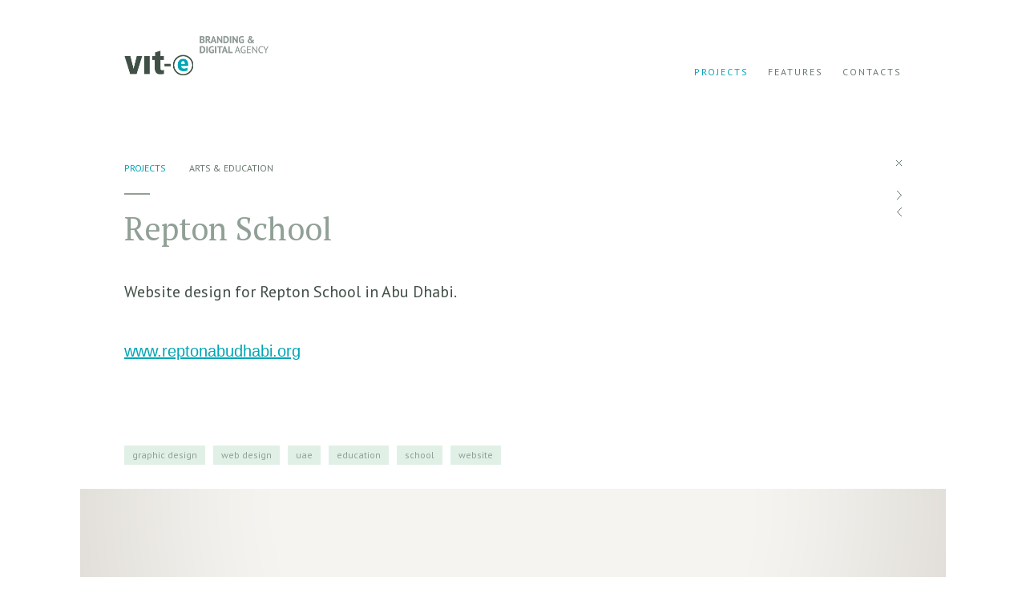

--- FILE ---
content_type: text/html; charset=utf-8
request_url: https://www.vit-e.com/project/47/repton-school/
body_size: 1871
content:
<!DOCTYPE html PUBLIC "-//W3C//DTD XHTML 1.0 Transitional//EN" "http://www.w3.org/TR/xhtml1/DTD/xhtml1-transitional.dtd">
<html xmlns="http://www.w3.org/1999/xhtml">
    <head>
    <title>Repton School</title>
    <base href="https://www.vit-e.com" />
    <meta http-equiv="Content-Type" content="text/html; charset=utf-8" />
    <meta http-equiv="content-language" content="en" />
    <meta name="keywords" content="" />
    <meta name="title" content="" />
    <meta name="description" content="" />
    <link rel="image_src" href="" />
    <link rel="shortcut icon" type="image/x-icon" href="images/favicon.ico" />
    <link rel="stylesheet" type="text/css" href="styles/vite.css" />
    <link rel="stylesheet" type="text/css" href="styles/vite-responsive.css" />
    <link rel="apple-touch-icon" href="images/mobileicon.png" />
    <meta name="HandheldFriendly" content="True"/>
    <meta name="MobileOptimized" content="1100"/>
    <meta name="viewport" content="user-scalable=no, width=device-width, initial-scale=1.0, maximum-scale=1.0"/>
    <!-- HTML5 shim, for IE6-8 support of HTML5 elements -->
    <!--[if lt IE 9]>
    <script src="http://html5shim.googlecode.com/svn/trunk/html5.js"></script>
    <script src="https://oss.maxcdn.com/html5shiv/3.7.2/html5shiv.min.js"></script>
    <script src="https://oss.maxcdn.com/respond/1.4.2/respond.min.js"></script>
    <![endif]-->
    <body class="insidePages">
        

<script type="text/javascript">
    var gaJsHost = (("https:" == document.location.protocol) ? "https://ssl." : "http://www.");
    document.write(unescape("%3Cscript src='" + gaJsHost + "google-analytics.com/ga.js' type='text/javascript'%3E%3C/script%3E"));
</script>
<script type="text/javascript">
    try {
        var pageTracker = _gat._getTracker("UA-10279117-1");
        pageTracker._trackPageview();
    } catch(err) {}
</script>

<!--<div class="preloader"><img src="images/loader2.gif" /></div>-->        <div class="header noSubMenu">
            <div class="safeArea">
                <div class="logo"><a href="index/">&nbsp;</a></div>
                <div class="burgerIcon"><span></span><span></span><span></span></div>
                <div class="rightHeading">
                    <div class="mainMenu">
                        <ul>
                            <li><a href="projects/" class="active">Projects</a></li>
                            <li><a href="features/">Features</a></li>
                            <li><a href="contact/">Contacts</a></li>
                        </ul>
                    </div>
                </div>
                <div class="clearBoth"></div>
            </div>
        </div>
        <div class="scrollButtons backTop">
            <div class="scrollPrevious scrollingArrows"></div>
        </div>
        <div class="innerContent withSubMenu productInside">
            <div class="safeArea">
                <div class="closeBtn"><a href="projects/"><img src="images/close.png" /></a></div>
                <div class="tagsHolder">
                    <ul>
                        <li><a href="projects/" class="blueTag">PROJECTS</a></li>
                        <li><a href="projects/1/arts-education/">Arts & Education</a></li>
                    </ul>
                </div>
                <div class="productsArrows">
                    <ul>
                        <li><a href="project/48/lpdc/" class="nextArrow"><span>next project</span></a></li>
                        <li><a href="project/46/dalfa-tower/" class="prevArrow"><span>previous project</span></a></li>
                    </ul>
                </div>
                <h1>Repton School</h1>
                <div class="detailsText"><p>Website design for Repton School in Abu Dhabi.</p>
<p><a href="http://www.reptonabudhabi.org/" target="_blank">www.reptonabudhabi.org</a></p><br />
                </div>
                <div class="productTypes">
                    <ul>
                                                    <li>graphic design</li>
                                                        <li>web design</li>
                                                        <li>uae</li>
                                                        <li>education</li>
                                                        <li>school</li>
                                                        <li>website</li>
                                                </ul>
                </div>
            </div>
            <div class="safeArea outerImagesSafearea">
                                    <div class="detailsImage"><a href="javascript:;"><img src="images/project_images/vit-e-brandingdigital-beirut-repton-12016-07-04-10-03-20.jpg" /></a></div>
                                    <!--<div class="detailsImage"><a href="javascript:;"><img src="images/big-image2.jpg" /></a></div>
                <div class="detailsImage"><a href="javascript:;"><img src="images/big-image3.jpg" /></a></div>
                <div class="detailsImage"><a href="javascript:;"><img src="images/big-image4.jpg" /></a></div>-->
            </div>
            <div class="safeArea">
                <div class="productTypes">
                    <ul>
                                                    <li>graphic design</li>
                                                        <li>web design</li>
                                                        <li>uae</li>
                                                        <li>education</li>
                                                        <li>school</li>
                                                        <li>website</li>
                                                </ul>
                </div>
            </div>
        </div>
        <div class="footer">
            <div class="safeArea">
                <div class="credit">© 2025 <strong>VIT-E</strong>. ALL RIGHTS RESERVED.</div>
                <div class="socialLinks">
                    <ul>
                        <li><a href="https://www.facebook.com/vit.e.branding.digital" target="_blank"><span class="symbol">circlefacebook</span></a></li>
                        <li><a href="https://instagram.com/vit_e/" target="_blank"><span class="symbol">circleinstagram</span></a></li>
                        <li><a href="https://twitter.com/vit_e" target="_blank" ><span class="symbol">circletwitterbird</span></a></li>
                        <li><a href="https://www.linkedin.com/company/vit-e" target="_blank"><span class="symbol">circlelinkedin</span></a></li>




                        <!--<li><a href="https://www.facebook.com/vit.e.branding.digital" target="_blank"  class="fbIcon">&nbsp;</a></li>
                        <li><a href="https://instagram.com/vit_e/" target="_blank"  class="instagramIcon">&nbsp;</a></li>
                        <li><a href="https://twitter.com/vit_e" target="_blank"  class="twitterIcon">&nbsp;</a></li>
                        <li><a href="https://www.linkedin.com/company/vit-e" target="_blank" class="linkedinIcon">&nbsp;</a></li>-->
                    </ul>
                </div>
                <div class="dropUsEmail"><a href="/cdn-cgi/l/email-protection#d2bab7bebebd92a4bba6ffb7fcb1bdbf">&nbsp;</a></div>
                <div class="clearBoth"></div>
            </div>
        </div>
        <script data-cfasync="false" src="/cdn-cgi/scripts/5c5dd728/cloudflare-static/email-decode.min.js"></script><script type="text/javascript" src="functions/jquery.js"></script>
        <script type="text/javascript" src="functions/plugins.js"></script>
        <script type="text/javascript" src="functions/functions.js"></script>
    <script defer src="https://static.cloudflareinsights.com/beacon.min.js/vcd15cbe7772f49c399c6a5babf22c1241717689176015" integrity="sha512-ZpsOmlRQV6y907TI0dKBHq9Md29nnaEIPlkf84rnaERnq6zvWvPUqr2ft8M1aS28oN72PdrCzSjY4U6VaAw1EQ==" data-cf-beacon='{"version":"2024.11.0","token":"3114ff72a82f4fe5a5cedbd95a4cd019","r":1,"server_timing":{"name":{"cfCacheStatus":true,"cfEdge":true,"cfExtPri":true,"cfL4":true,"cfOrigin":true,"cfSpeedBrain":true},"location_startswith":null}}' crossorigin="anonymous"></script>
</body>
</html>

--- FILE ---
content_type: text/css
request_url: https://www.vit-e.com/styles/vite.css
body_size: 5616
content:
@import url(https://fonts.googleapis.com/css?family=PT+Serif:400,700);
@import url(https://fonts.googleapis.com/css?family=PT+Sans:400,700);
@font-face {
    font-family: 'Mono Social Icons Font';
    src: url('fonts/MonoSocialIconsFont-1.10.eot');
    src: url('fonts/MonoSocialIconsFont-1.10.eot?#iefix') format('embedded-opentype'),
         url('fonts/MonoSocialIconsFont-1.10.woff') format('woff'),
         url('fonts/MonoSocialIconsFont-1.10.ttf') format('truetype'),
         url('fonts/MonoSocialIconsFont-1.10.svg#MonoSocialIconsFont') format('svg');
    src: url('fonts/MonoSocialIconsFont-1.10.ttf') format('truetype');
    font-weight: normal;
    font-style: normal;
}

.symbol, a.symbol:before {
    font-family: 'Mono Social Icons Font';
    -webkit-text-rendering: optimizeLegibility;
    -moz-text-rendering: optimizeLegibility;
    -ms-text-rendering: optimizeLegibility;
    -o-text-rendering: optimizeLegibility;
    text-rendering: optimizeLegibility;
    -webkit-font-smoothing: antialiased;
    -moz-font-smoothing: antialiased;
    -ms-font-smoothing: antialiased;
    -o-font-smoothing: antialiased;
    font-smoothing: antialiased;
}

a.symbol:before {
    content: attr(title);
    margin-right: 0.3em;
    font-size: 130%;
}
/*
 * jQuery FlexSlider v2.4.0
 * http://www.woothemes.com/flexslider/
 *
 * Copyright 2012 WooThemes
 * Free to use under the GPLv2 and later license.
 * http://www.gnu.org/licenses/gpl-2.0.html
 *
 * Contributing author: Tyler Smith (@mbmufffin)
 *
 */
/* ====================================================================================================================
 * FONT-FACE
 * ====================================================================================================================*/
@font-face {
  font-family: 'flexslider-icon';
  src: url('../fonts/webfont/flexslider-icon.eot');
  src: url('../fonts/webfonts/flexslider-icon.eot?#iefix') format('embedded-opentype'), url('../fonts/webfonts/flexslider-icon.woff') format('woff'), url('../fonts/webfonts/flexslider-icon.ttf') format('truetype'), url('../fonts/webfonts/flexslider-icon.svg#flexslider-icon') format('svg');
  font-weight: normal;
  font-style: normal;
}
/* ====================================================================================================================
 * RESETS
 * ====================================================================================================================*/
.flex-container a:hover,
.flex-slider a:hover,
.flex-container a:focus,
.flex-slider a:focus {
  outline: none;
}
.slides,
.slides > li,
.flex-control-nav,
.flex-direction-nav {
  margin: 0;
  padding: 0;
  list-style: none;
}
.flex-pauseplay span {
  text-transform: capitalize;
}
/* ====================================================================================================================
 * BASE STYLES
 * ====================================================================================================================*/
.flexslider {
  margin: 0;
  padding: 0;
}
.flexslider .slides > li {
  display: none;
  -webkit-backface-visibility: hidden;
}
.flexslider .slides img {
  width: 100%;
  display: block;
}
.flexslider .slides:after {
  content: "\0020";
  display: block;
  clear: both;
  visibility: hidden;
  line-height: 0;
  height: 0;
}
html[xmlns] .flexslider .slides {
  display: block;
}
* html .flexslider .slides {
  height: 1%;
}
.no-js .flexslider .slides > li:first-child {
  display: block;
}
/* ====================================================================================================================
 * DEFAULT THEME
 * ====================================================================================================================*/
.flexslider {
  margin: 0 0 60px;
  background: #ffffff;
  border: 4px solid #ffffff;
  position: relative;
  zoom: 1;
  -webkit-border-radius: 4px;
  -moz-border-radius: 4px;
  border-radius: 4px;
  -webkit-box-shadow: '' 0 1px 4px rgba(0, 0, 0, 0.2);
  -moz-box-shadow: '' 0 1px 4px rgba(0, 0, 0, 0.2);
  -o-box-shadow: '' 0 1px 4px rgba(0, 0, 0, 0.2);
  box-shadow: '' 0 1px 4px rgba(0, 0, 0, 0.2);
}
.flexslider .slides {
  zoom: 1;
}
.flexslider .slides img {
  height: auto;
}
.flex-viewport {
  max-height: 2000px;
  -webkit-transition: all 1s ease;
  -moz-transition: all 1s ease;
  -ms-transition: all 1s ease;
  -o-transition: all 1s ease;
  transition: all 1s ease;
}
.loading .flex-viewport {
  max-height: 300px;
}
.carousel li {
  margin-right: 5px;
}
.flex-direction-nav {
  *height: 0;
}
.flex-direction-nav a {
  text-decoration: none;
  display: block;
  width: 40px;
  height: 40px;
  margin: -20px 0 0;
  position: absolute;
  top: 50%;
  z-index: 10;
  overflow: hidden;
  opacity: 0;
  cursor: pointer;
  color: rgba(0, 0, 0, 0.8);
  text-shadow: 1px 1px 0 rgba(255, 255, 255, 0.3);
  -webkit-transition: all 0.3s ease-in-out;
  -moz-transition: all 0.3s ease-in-out;
  -ms-transition: all 0.3s ease-in-out;
  -o-transition: all 0.3s ease-in-out;
  transition: all 0.3s ease-in-out;
}
.flex-direction-nav a:before {
  font-family: "flexslider-icon";
  font-size: 40px;
  display: inline-block;
  content: '\f001';
  color: rgba(0, 0, 0, 0.8);
  text-shadow: 1px 1px 0 rgba(255, 255, 255, 0.3);
}
.flex-direction-nav a.flex-next:before {
  content: '\f002';
}
.flex-direction-nav .flex-prev {
  left: -50px;
}
.flex-direction-nav .flex-next {
  right: -50px;
  text-align: right;
}
.flexslider:hover .flex-direction-nav .flex-prev {
  opacity: 0.7;
  left: 10px;
}
.flexslider:hover .flex-direction-nav .flex-prev:hover {
  opacity: 1;
}
.flexslider:hover .flex-direction-nav .flex-next {
  opacity: 0.7;
  right: 10px;
}
.flexslider:hover .flex-direction-nav .flex-next:hover {
  opacity: 1;
}
.flex-direction-nav .flex-disabled {
  opacity: 0!important;
  filter: alpha(opacity=0);
  cursor: default;
}
.flex-pauseplay a {
  display: block;
  width: 20px;
  height: 20px;
  position: absolute;
  bottom: 5px;
  left: 10px;
  opacity: 0.8;
  z-index: 10;
  overflow: hidden;
  cursor: pointer;
  color: #000;
}
.flex-pauseplay a:before {
  font-family: "flexslider-icon";
  font-size: 20px;
  display: inline-block;
  content: '\f004';
}
.flex-pauseplay a:hover {
  opacity: 1;
}
.flex-pauseplay a .flex-play:before {
  content: '\f003';
}
.flex-control-nav {
  width: 100%;
  position: absolute;
  bottom: -40px;
  text-align: center;
}
.flex-control-nav li {
  margin: 0 6px;
  display: inline-block;
  zoom: 1;
  *display: inline;
}
.flex-control-paging li a {
  width: 11px;
  height: 11px;
  display: block;
  background: #666;
  background: rgba(0, 0, 0, 0.5);
  cursor: pointer;
  text-indent: -9999px;
  -webkit-box-shadow: inset 0 0 3px rgba(0, 0, 0, 0.3);
  -moz-box-shadow: inset 0 0 3px rgba(0, 0, 0, 0.3);
  -o-box-shadow: inset 0 0 3px rgba(0, 0, 0, 0.3);
  box-shadow: inset 0 0 3px rgba(0, 0, 0, 0.3);
  -webkit-border-radius: 20px;
  -moz-border-radius: 20px;
  border-radius: 20px;
}
.flex-control-paging li a:hover {
  background: #333;
  background: rgba(0, 0, 0, 0.7);
}
.flex-control-paging li a.flex-active {
  background: #000;
  background: rgba(0, 0, 0, 0.9);
  cursor: default;
}
.flex-control-thumbs {
  margin: 5px 0 0;
  position: static;
  overflow: hidden;
}
.flex-control-thumbs li {
  width: 25%;
  float: left;
  margin: 0;
}
.flex-control-thumbs img {
  width: 100%;
  height: auto;
  display: block;
  opacity: .7;
  cursor: pointer;
  -webkit-transition: all 1s ease;
  -moz-transition: all 1s ease;
  -ms-transition: all 1s ease;
  -o-transition: all 1s ease;
  transition: all 1s ease;
}
.flex-control-thumbs img:hover {
  opacity: 1;
}
.flex-control-thumbs .flex-active {
  opacity: 1;
  cursor: default;
}
/* ====================================================================================================================
 * RESPONSIVE
 * ====================================================================================================================*/
@media screen and (max-width: 860px) {
  .flex-direction-nav .flex-prev {
    opacity: 1;
    left: 10px;
  }
  .flex-direction-nav .flex-next {
    opacity: 1;
    right: 10px;
  }
}

/************************************* Reset Styles ********************************/
html, body, div, span, applet, object, iframe, h1, h2, h3, h4, h5, h6, p, blockquote, pre, a, abbr, acronym, address, big, cite, code, del, dfn, em, img, ins, kbd, q, s, samp, small, strike, strong, sub, sup, tt, var, b, u, i, center, dl, dt, dd, ol, ul, li, fieldset, form, label, legend, table, caption, tbody, tfoot, thead, tr, th, td, article, aside, canvas, details, embed, figure, figcaption, footer, header, hgroup, menu, nav, output, ruby, section, summary, time, mark, audio, video {
	margin: 0;
	padding: 0;
	border: 0;
	vertical-align: baseline;
	font-weight: 400;
	font-family: 'Open Sans', sans-serif;
}
article, aside, details, figcaption, figure, footer, header, hgroup, menu, nav, section {
	display: block;
}
blockquote, q {
	quotes: none;
}
blockquote:before, blockquote:after, q:before, q:after {
	content: '';
	content: none;
}
table {
	border-collapse: collapse;
	border-spacing: 0;
}
td, div {
	vertical-align: top;
	font-family: Arial;
}
* {
	outline: none;
}
li, ol {
	list-style-type: none;
	list-style-image: none;
	list-style: none;
}
img {
	border: 0px;
}
textarea {
	resize: none;
}
input:focus, select:focus, textarea:focus, button:focus {
	outline: none;
}
a {
	color: #00a5b4;
}
/************************************* Website Styles ********************************/

.header {
	position: fixed;
	top: 0;
	left: 0;
	width: 100%;
	z-index: 13;
}
.header::before {
 content: '';
 background: rgba(255, 255, 255, 0.85);
 position: absolute;
 top: 50px;
 left: 0;
 right: 0;
 margin: auto;
 width: 1080px;
 height: 110px;
 opacity: 0;
 z-index: 12;
}
.noSubMenu.header::before {
	height:78px;
}
.sticky.insidePages .header::before {
 opacity: 1;
 top: 0px;
}
.logo {
	float: left;
	margin-top: 45px;
	display: block;
	background: url(../images/Logo.png) no-repeat 0 0;
	width: 180px;
	height: 53px;
	background-size: 100% auto;
	position: relative;
	z-index: 13;
}
.sticky.insidePages .logo {
	margin-top: 10px;
	width: 80px;
	background-size: 165px auto;
}
.logo a {
	position: absolute;
	top: 0;
	left: 0;
	width: 100%;
	height: 100%;
	text-decoration: none;
}
.blueBody .logo {
	background: url(../images/Logo-white.png) no-repeat 0 0;
	background-size: 100% auto;
}
.rightHeading {
	float: right;
	font-size: 16px;
	color: #00a5b4;
	text-align: right;
	padding-top: 80px;
	z-index: 13;
	position: relative;
}
.sticky.insidePages .rightHeading {
	padding-top: 30px;
}
.burgerIcon {
	display: none;
}
.mainMenu li {
	display: inline-block;
	margin-left: 20px;
}
.mainMenu li a {
	color: #69786e;
	font-family: 'PT Sans', sans-serif;
	font-weight: 400;
	font-size: 12px;
	text-transform: uppercase;
	text-decoration: none;
	letter-spacing:2px;
}
.mainMenu li a:hover {
	border-bottom: 1px dotted #00a5b4;
}
.mainMenu li a.active {
	color: #00a5b4;
}
.blueBody .mainMenu li a:hover {
	border-bottom: 1px dotted #fff;
}
.footer {
	position: fixed;
	bottom: 20px;
	left: 0;
	width: 100%;
	z-index: 10;
}
.insidePages .footer {
	position: relative;
	bottom: inherit;
	margin-bottom: 50px;
}
.stickyFooter.footer{
	position: fixed;
	bottom: 20px;
	width: 100%;
}
.scrollArrow {
	width: 32px;
	height: 32px;
	background-position: -359px 0;
	position: fixed;
	top: 0;
	bottom: 0;
	margin: auto;
	z-index: 11;
	right: 60px;
	cursor: pointer;
}
.scrollTop {
	transform: rotate(-180deg);
	width: 32px;
	height: 32px;
	background-position: -359px 0;
	position: fixed;
	top: 0;
	bottom: 0;
	margin: auto;
	z-index: 11;
	right: 60px;
	display: none;
	cursor: pointer;
}
.blueBody .scrollArrow {
	background-position: -359px 100%;
}
.blueBody .rightHeading, .blueBody .rightHeading a {
	color: #fff;
}
.socialLinks {
	float: right;
}
.socialLinks li {
	display: inline-block;
}
.socialLinks a {
	display: inline-block;
	width: 24px;
	height: 24px;
	text-decoration: none;
	margin-right: 2px;
	background:none !important;
}
.socialLinks a span {
  display: block;
  font-size: 30px;
  height: 24px;
  width: 24px;
  color:#415046;
  line-height: 20px;
}
.socialLinks a.fbIcon {
	background-position: 0px 0;
}
.socialLinks a.instagramIcon {
	background-position: -35px 0;
}
.socialLinks a.twitterIcon {
	background-position: -70px 0;
}
.socialLinks a.linkedinIcon {
	background-position: -104px 0;
}
.blueBody .socialLinks a.fbIcon {
	background-position: 0px 100%;
}
.blueBody .socialLinks a.instagramIcon {
	background-position: -35px 100%;
}
.blueBody .socialLinks a.twitterIcon {
	background-position: -70px 100%;
}
.blueBody .socialLinks a.linkedinIcon {
	background-position: -104px 100%;
}
.dropUsEmail {
	float: right;
	margin-right: 20px;
}
.dropUsEmail a {
	background-position: -228px 0;
	display: block;
	height: 25px;
	text-decoration: none;
	width: 24px;
}
.credit {
	float: left;
	color: #69786e;
	font-family: 'PT Sans', sans-serif;
	font-weight: 400;
	font-size: 12px;
	text-transform: uppercase;
	padding-top: 10px;
}
.credit strong {
  font-weight: 700 !important;
  font-family: "PT Sans",sans-serif;
}
.blueBody .credit {
	color: #fff;
}
.blueBody .dropUsEmail a {
	background-position: -228px 106%;
}
.blueBody .socialLinks a span {
	color:#fff;
}
.section {
	position: relative;
}
#section2 {
	background: url(../images/bg-blue.jpg) no-repeat 0 0 / cover;
}
.centeredText {
	top: 50%;
	position: absolute;
	transform: translateY(-50%);
	-webkit-transform: translateY(-50%);
	opacity: 1;
	width: 970px;
}
.centeredText.hidden {
	transform: translateY(-40%);
	-webkit-transform: translateY(-40%);
	opacity: 0;
}
.interactiveText {
	color: #415046;
	font-size: 40px;
	line-height: 45px;
	margin-bottom: 25px;
}
.interactiveText span {
	color: #00a5b4;
}
.highlightedBlue {
	font-size: 22px;
	color: #00a5b4;
	margin-bottom: 25px;
}
.greyText {
    color: #415046;
	font-family: 'PT Serif', serif;
	font-weight: 400;
	font-size: 20px;
}
.highlightedWhite {
	color: #fff;
	font-size: 32px;
	line-height: 35px;
}
.highlightedWhite span {
	font-size: 12px;
	margin: 10px 0 40px;
	display: block;
	color: #fff;
}
.recruitingListing h2, #section2 h2 {
	color: #fff;
	font-size: 40px;
	margin-bottom: 25px;
}
#section2 h2 span {
	background-color: #fff;
	color: #00a5b4;
	padding: 0 5px;
	margin-left:-10px;
}
#section2 h2 {
	line-height: 100%;
}
.withTopBorder {
	position: relative;
	padding-top: 35px;
}
.withTopBorder::before {
 position: absolute;
 top: 5px;
 left: 0;
 width: 32px;
 background-color: #fff;
 height: 2px;
 content: '';
}
.recruitingListing {
	margin-bottom: 70px;
}
.recruitingListing li {
	box-sizing: border-box;
	color: #fff;
	display: inline-block;
	font-size: 16px;
	padding-right: 10%;
	width: 48%;
}
.recruitingListing li span {
	background-color: #fff;
	color: #00a5b4;
	display: inline-block;
	font-size: 24px;
	padding: 0 4px;
	text-decoration: none;
	line-height: 24px;
}
.applyWhite {
  border-bottom: 1px dotted #fff;
  color: #fff;
  font-family: "PT Sans",sans-serif;
  font-size: 12px;
  font-weight: 700;
  text-decoration: none;
  text-transform: uppercase;
  display: inline-block;
  margin-top: 10px;
}
.mapImage, .mapInfos {
	display: inline-block;
}
.mapImage {
	margin-right: 40px;
}
.mapText {
	color: #415046;
	margin: 0 0 150px 0;
	font-size: 16px;
}
.blueButton {
	display: inline-block;
}
.blueButton a {
	display: block;
	color: #00a5b4;
	font-size: 16px;
	height: 45px;
	line-height: 45px;
	padding: 0 30px;
	border: 1px solid #00a5b4;
	text-decoration: none;
}
.blueButton a:hover {
	background-color: #00a5b4;
	color: #fff;
}
.scrollButtons {
	position: fixed;
	height: 50px;
	width: 25px;
	right: 50px;
	top: 0;
	bottom: 0;
	margin: auto;
	z-index: 11;
}
.scrollButtons::after {
 width: 19px;
 top: 0;
 left: 0;
 right: 0;
 bottom: 0;
 margin: auto;
 content: '';
 position: absolute;
 height: 1px;
 background: #00a5b4;
}
.scrollingArrows {
	cursor: pointer;
	width: 25px;
	height: 13px;
	background: url(../images/arrows.png) no-repeat 0 0;
	position: absolute;
}
.scrollPrevious {
	background-position: 100% 0;
	top: 0;
}
.scrollNext {
	background-position: 100% 100%;
	bottom: 0;
}
.blueBody .scrollPrevious {
	background-position: 0 0;
}
.blueBody .scrollNext {
	background-position: 0 100%;
}
.blueBody .scrollButtons::after {
 background-color: #fff;
}
.featuresList .innerHolder {
	border-bottom: 1px dotted #69786e;
	border-top: 1px dotted #69786e;
	margin-left: -60px;
	padding: 20px 60px;
	width: 100%;
	position: relative;
}
.featuresList .listItem:last-child .innerHolder {
	border-bottom: 1px dotted #69786e;
}
.innerContent .featuresList .innerHolder{
	border-bottom:0px;
}
.listItem .plusIcon, .listItem .catTitle, .listItem .infoHolder {
	display: inline-block;
	vertical-align: middle;
	position: relative;
	z-index: 11;
}
.featureLink {
	position: absolute;
	background: red;
	width: 100%;
	left: 0;
	top: 0;
	text-decoration: none;
	background: transparent;
	height: 100%;
	z-index: 12;
}
.listItem .plusIcon {
	background: rgba(0, 0, 0, 0) url("../images/plus-icon.png") no-repeat scroll 0 100%;
	height: 9px;
	width: 50px;
}
.listItem .catTitle {
	width: 140px;
	font-family: 'PT Sans', sans-serif;
	font-weight: 700;
	font-size: 12px;
	text-transform: uppercase;
	color: #69786e;
	letter-spacing:1px;
}
.listItem .infoHolder {
	width: 700px;
	position: relative;
	z-index: 11;
}
.listItem .infoTitle {
	font-family: 'PT Serif', serif;
	font-size: 20px;
	color: #415046;
	position: relative;
	z-index: 11;
}
.listItem .infoDesc {
	font-family: 'PT Sans', sans-serif;
	font-weight: 400;
	font-size: 16px;
	color: #91a096;
	position: relative;
	z-index: 11;
}
.featuresList .listItem {
	position: relative;
	width: 100%;
}
.featuresList .listItem::before {
 content: "";
 height: 0;
 left: 0;
 position: absolute;
 right: 0;
 width: 100%;
 z-index: 0;
 top: 0;
 transition: all linear 200ms;
 -webkit-transition: all linear 200ms;
 -moz-transition: all linear 200ms;
}
#section1 .featuresList {
	position: absolute;
	bottom: 15%;
	width: 100%;
	left: 0;
}
#section1 .centeredText {
	top: 45%;
}
.active.listItem .infoDesc, .active.listItem .infoTitle, .active.listItem .catTitle {
	color: #fff;
}
.active.listItem .plusIcon {
	background-position: 0 0;
}
.listItem .infoDesc, .listItem .infoTitle, .listItem .catTitle, .listItem .plusIcon {
	transition: all linear 200ms;
	-webkit-transition: all linear 200ms;
	-moz-transition: all linear 200ms;
}
.innerContent {
	margin: 150px 0 70px;
}
.innerContent.withSubMenu {
	margin: 200px 0 70px;
}
.productImage img {
	height: 100%;
	transform: scale(1)
}
.productItem:hover .productImage img {
	transform: scale(1.1)
}
.productImage::after {
 content: '';
 position: absolute;
 top: 0;
 left: 0;
 width: 100%;
 height: 100%;
 opacity: 0;
}
.productItem:hover .productImage::after {
 opacity: 0.9;
}
.productInfos {
	color: #fff;
	position: absolute;
	bottom: 45px;
	left: 20px;
	opacity: 0;
	transform: translateY(30px);
}
.productLink {
	position: absolute;
	display: block;
	text-decoration: none;
	top: 0;
	left: 0;
	width: 100%;
	height: 100%;
}
.productCategory {
	font-family: 'PT Sans', sans-serif;
	font-weight: 700;
	font-size: 12px;
	text-transform: uppercase;
	letter-spacing:2px;
}
.productTitle {
	font-family: 'PT Serif', serif;
	font-weight: 400;
	font-size: 38px;
	padding-top: 20px;
	margin-top: 20px;
	position: relative;
	line-height: 100%;
}
.productItem:hover .productInfos {
	opacity: 1;
	transform: translateY(0px);
}
.productTitle::before {
 width: 33px;
 height: 2px;
 background: #fff;
 content: '';
 position: absolute;
 left: 0;
 top: 0;
}
.gutter-sizer {
	width: 25px;
}
.productItem {
	overflow: hidden;
	width: 585px;
}
.productItem.smallProduct {
	width: 280px;
	height: 287px;
	box-sizing: border-box;
}
.productItem.largeProduct {
	height: 600px;
}
.productItem.mediumProduct {
	height: 290px;
}
.gutter-sizer {
	width: 24px;
}
.submenuHolder {
	position: fixed;
	top: 140px;
	width: 100%;
	text-align: right;
	z-index: 111;
}
.submenuHolder button {
	font-size: 12px;
	text-transform: uppercase;
	color: #69786e;
	font-family: 'PT Sans', sans-serif;
	font-weight: 400;
	background: none;
	box-shadow: none;
	border: 0px;
	cursor: pointer;
	padding: 0 0 0 10px;
	letter-spacing:1px;
}
.submenuHolder button.is-checked, .submenuHolder button:hover {
	color: #00a5b4;
}
.sticky.insidePages .submenuHolder {
	top: 60px;
}
.scrollButtons.backTop {
  display:none;
  cursor: pointer;
}
/************************************* Common Styles ********************************/
.ptSerifRegular, .interactiveText, .recruitingListing h2, #section2 h2, #section2 h2 span {
	font-family: 'PT Serif', serif;
	font-weight: 400;
}
.ptSerifBold, .interactiveText span {
	font-family: 'PT Serif', serif;
	font-weight: 700;
}
.ptSansRegular, .rightHeading a, .recruitingListing li, .mapText {
	font-family: 'PT Sans', sans-serif;
	font-weight: 400;
}
.ptSansBold, .highlightedWhite, .highlightedBlue, .rightHeading, .highlightedWhite span, .recruitingListing li span, .blueButton a {
	font-family: 'PT Sans', sans-serif;
	font-weight: 700;
}
.transitionAll, .header::before, .rightHeading, .submenuHolder, .productImage img, .productInfos, .productImage::after, .blueButton a, .centeredText, body, .logo {
 transition: all linear 300ms;
 -webkit-transition: all linear 300ms;
 -moz-transition: all linear 300ms;
}
.boxSizing {
	box-sizing: border-box;
	-webkit-box-sizing: border-box;
	-moz-box-sizing: border-box;
}
.websiteSprite, .socialLinks a, .dropUsEmail a, .scrollArrow, .scrollTop {
	background-image: url(../images/sprite-icons.png);
	background-repeat: no-repeat;
	background-size: 282px auto;
}
.fullWidth {
	width: 100%;
}
.floatLeft {
	float: left;
}
.floatRight {
	float: right;
}
.posRelative {
	position: relative;
}
.absolutePos {
	position: absolute;
}
.textDecorationNone {
	text-decoration: none;
}
.textDecorationUnderline {
	text-decoration: underline;
}
.clearBoth {
	clear: both;
}
::-webkit-input-placeholder {
opacity:1;
}
:-moz-placeholder {
opacity:1;
}
::-moz-placeholder {
opacity:1;
}
:-ms-input-placeholder {
opacity:1;
}
.safeArea {
	width: 970px;
	margin: 0 auto;
}
.bigSafeArea, .bigSafeArea .centeredText {
	width: 1200px;
}
.outerImagesSafearea {
	width: 1080px;
}
.table {
	display: table;
}
.tableCell {
	vertical-align: middle;
	display: table-cell
}
.preloader {
	position: fixed;
	z-index: 10000000;
	background: #fff;
	top: 0;
	left: 0;
	width: 100%;
	height: 100%;
}
.preloader img {
/*	width: 41px;*/
/*	height: 41px;*/
	position: absolute;
	display: block;
	bottom: 0;
	left: 0;
	top: 0;
	right: 0;
	margin: auto;
}
.tagsHolder {
	position: relative;
	padding-bottom: 25px;
	margin-bottom: 15px;
}
.tagsHolder::after {
 width: 32px;
 height: 2px;
 position: absolute;
 left: 0;
 bottom: 0;
 content: '';
 background-color: #91a096;
}
.tagsHolder a {
	color: #69786e;
	font-size: 12px;
	font-family: 'PT Sans', sans-serif;
	font-weight: 400;
	text-transform: uppercase;
	text-decoration: none;
	line-height: 100%;
}
.tagsHolder li {
	display: inline-block;
	margin-right: 25px;
}
.tagsHolder a.blueTag {
	color: #00a5b4;
}
.featureInside h1 {
	color: #415046;
	font-size: 40px;
	font-family: 'PT Serif', serif;
	font-weight: 400;
}
.featureInside h2 {
	color: #91a096;
	font-size: 24px;
	font-family: 'PT Sans', sans-serif;
	font-weight: 400;
	margin-bottom: 20px;
}
.closeBtn {
	float: right;
	z-index: 3;
	position: relative;
}
.shareLinks {
	margin-bottom: 60px;
}
.shareLinks li {
	display: inline-block;
	margin-right: 4px;
}
.shareLinks li a{text-decoration:none; color:#415046; font-size:30px;}
.detailsText {
	color: #415046;
	font-size: 20px;
	margin-bottom: 50px;
	font-family: 'PT Sans', sans-serif;
	font-weight: 400;
}
.detailsText p{
	color: #415046;
	font-size: 20px;
	margin-bottom: 50px;
	font-family: 'PT Sans', sans-serif;
	font-weight: 400;
}
.detailsText .imageHolder {
	margin-bottom: 30px;
}

.detailsText img{
	max-width:100%;
}

@media (max-width:760px){
	.detailsText img{
		height:auto;
	}
}

.detailsImage {
	margin-bottom: 25px;
	cursor: pointer;
}
.detailsImage img {
	width: 100%;
}
.productInside h1 {
	color: #91a096;
	font-size: 40px;
	font-family: 'PT Serif', serif;
	font-weight: 400;
	margin-bottom: 40px;
}
.productTypes {
	margin-bottom: 30px;
}
.productTypes li {
	display: inline-block;
	color: #91a096;
	font-size: 12px;
	font-family: 'PT Sans', sans-serif;
	font-weight: 400;
	background-color: #e1f0e6;
	line-height: 100%;
	padding: 6px 10px;
	margin-right: 6px;
}
.productInside .detailsText {
	margin-bottom: 30px;
	font-family: 'PT Sans', sans-serif;
	font-weight: 400;
}
.productsArrows {
	float: right;
}
.productsArrows li a {
	display: block;
	width: 6px;
	height: 11px;
	position: relative
}
.productsArrows li a.nextArrow {
	background: url(../images/right-arrow.png);
	margin: -20px 0 10px;
}
.productsArrows li a.prevArrow {
	background: url(../images/left-arrow.png);
}
.productsArrows li a.nextArrow:hover {
	background: url(../images/right-arrow-hover.png);
}
.productsArrows li a.prevArrow:hover {
	background: url(../images/left-arrow-hover.png);
}
.productsArrows li a span {
	position: absolute;
	color: #91a096;
	font-size: 12px;
	font-family: 'PT Sans', sans-serif;
	font-weight: 400;
	white-space: nowrap;
	top: -4px;
	width: 0px;
	overflow: hidden;
	padding: 0;
}
.productsArrows li a.nextArrow span {
	left: 0px;
}
.productsArrows li a.prevArrow span {
	right: 0px;
}
.productsArrows li a:hover span {
	width: 83px;
}
.productsArrows li a.nextArrow:hover span {
	padding-left: 15px;
}
.productsArrows li a.prevArrow:hover span {
	padding-right: 15px;
}
/****************************** COLORS *******************************/
.listItem.active .catTitle {color:#fff!important;}
.active.red-color::before {
 background: #f00000;
 height: 100%;
}
.red-color .catTitle {
	color: #f00000
}
.active.green-color::before {
 background: #00a5b4;
 height: 100%;
}
.green-color .catTitle {
	color: #00a5b4
}
.active.orange-color::before {
 background: #f07800;
 height: 100%;
}
.orange-color .catTitle {
	color: #f07800
}
.active.yellow-color::before {
 background: #ffaa00;
 height: 100%;
}
.yellow-color .catTitle {
	color: #ffaa00
}
.red-color .productImage::after {
 background-color: #f00000
}
.green-color .productImage::after {
 background-color: #00a5b4
}
.orange-color .productImage::after {
 background-color: #f07800
}
.yellow-color .productImage::after {
 background-color: #ffaa00
}
.viteColor {
	color:#00a5b4;
}
.interactiveText {
	display:block !important;
}
.sliderTextResponsive {
	display:none !important;
}
.sliderTextResponsive .slides li{
	color: #415046;
	font-size: 25px;
	font-family: 'PT Serif', serif;
	font-weight: 400;
}
.sliderTextResponsive .slides li span{
	color:#00A5B4;
	font-size: 25px;
	font-family: 'PT Serif', serif;
	font-weight: 400;
}

--- FILE ---
content_type: text/css
request_url: https://www.vit-e.com/styles/vite-responsive.css
body_size: 1472
content:
@media all and (min-width: 100px) and (max-width: 970px) {
.burgerIcon {
 width:25px;
 position:absolute;
 right:30px;
 top:40px;
 cursor:pointer;
 display:block;
 z-index:111;
 height:20px;
}
.burgerIcon span {
 width:100%;
 height:2px;
 background-color:#000;
 position:absolute;
 top:0;
 left:0;
 transition:all linear 300ms;
 -webkit-transition:all linear 300ms;
}
.burgerIcon span:nth-child(2) {
 margin-top:6px;
 opacity:1;
}
.burgerIcon span:nth-child(3) {
 margin-top:12px;
}
.opened .burgerIcon span:nth-child(2) {
 opacity:0;
}
.opened .burgerIcon span {
 background-color:#fff;
}
.opened .burgerIcon span:nth-child(1) {
 top: 5px;
 transform: rotate(45deg);
}
.opened .burgerIcon span:nth-child(3) {
 transform: rotate(-45deg);
 top: -7px;
}
.header .logo {
	 transition:none !important;
}
.header.opened .logo {
  background: rgba(0, 0, 0, 0) url("../images/Logo-white.png") no-repeat scroll 0 0 / 180px auto;
  z-index: 1000;
  width: 87px;
  position: fixed;
  top: 25%;
  left: 0;
  right: 0;
  margin: auto;
 
}
.rightHeading {
 position:absolute;
}
.mainMenu {
 position: fixed;
 top: 50%;
 transform: translateY(-50%);
 text-align:center;
 width:100%;
 display:none;
}
.header::before {
 display:none;
}
.opened .mainMenu {
 display:block;
}
.rightHeading {
 position:fixed;
 top:0;
 left:0;
 width:100%;
 height:100%;
 background: rgba(0, 0, 0, 0) url("../images/bg-blue.jpg") repeat scroll 0 0 / 100% auto ;
 content:'';
 display:none;
 transition:none !important;
}
.scrollButtons {
 display:none !important;
}
.mainMenu li {
 display:block;
 text-align:center;
 margin:0px 0px 30px 0px;
 width:100%;
}
.mainMenu li a {
 color: #fff;
 font-size: 17px;
}
.centeredText.hidden {
 opacity: 1;
 transform: none;
}
.logo {
 background: rgba(0, 0, 0, 0) url("../images/Logo.png") no-repeat scroll 0 0 / 100% auto;
 
 display: block;
 float: none;
 height: 70px;
 margin: 20px 0 0;
 width: 200px;
}

.safeArea {
 margin: 0 auto;
 width: 100%;
 padding: 0 30px;
 box-sizing: border-box;
 -webkit-box-sizing: border-box;
}
.rightHeading {
 color: #00a5b4;
 float: none;
 font-size: 16px;
 padding-top: 0;
 text-align: left;
}
.scrollTop {
 display:none;
}
.rightHeading a {
 text-align: left;
}
.header, .footer {
 left: inherit;
 position: relative;
 top: inherit;
 width: 100%;
 bottom: inherit;
}
.header {
 position: absolute;
 top: 0;
 left: 0;
 z-index:1111;
}
.scrollArrow {
 display: none;
}
.section {
 position: relative;
 height: auto !important;
}
.centeredText {
 opacity: 1;
 position: relative;
 top: 50%;
 transform: none;
 width: 100%;
 padding: 0;
 -webkit-box-sizing: border-box;
 box-sizing: border-box;
}
.fullpage-wrapper.fp-destroyed {
 height: auto !important;
}
.interactiveText {
 color: #415046;
 font-size: 24px;
 height: 205px;
 line-height: 30px;
 margin-bottom: 26px;
 text-align: left;
}
#section1 {
 padding-top: 150px !important;
}
.highlightedBlue {
 color: #00a5b4;
 font-size: 18px;
 margin-bottom: 24px;
 text-align: left
}
.greyText {
 color: #919b96;
 font-size: 16px;
 text-align: left;
}
.fp-tableCell {
 height: auto !important;
}
.section {
 padding: 40px 0 !important;
}
.highlightedWhite {
 color: #fff;
 font-size: 24px;
 text-align: left;
 line-height: 30px;
}
.highlightedWhite span {
 line-height: 14px;
}
.recruitingListing h2 {
 color: #fff;
 font-size: 22px;
 margin-bottom: 22px;
}
.recruitingListing li {
 box-sizing: border-box;
 color: #fff;
 display: block;
 font-size: 14px;
 padding-right: 0;
 width: 100%;
 margin-bottom: 20px;
}
.mapImage {
 margin: 0 0 20px;
}
.mapImage, .mapInfos {
 display: block;
 text-align: center;
}
.mapImage img {
 width: 100%;
}
.mapText {
 font-size: 18px;
 margin: 0 0 50px;
}
.blueButton {
 margin-bottom: 30px;
}
.footer {
 margin-bottom:20px;
}
.recruitingListing {
 text-align: left;
}
#section1 .featuresList {
 bottom: inherit;
 left: inherit;
 position: relative;
 width: 100%;
 margin: 70px 0 0px;
}
.listItem .infoHolder {
 width: 480px;
}
.bigSafeArea, .bigSafeArea .centeredText {
 width: 100%;
}
.productItem {
 overflow: hidden;
 width: 100%;
}
.productImage img {
 width:100%;
}
.productItem.smallProduct {
 width:48.2%;
}
.featuresList .innerHolder {
 margin-left: 0;
 padding: 20px 0px;
}
.submenuHolder {
 text-align:left;
 top:120px;
 position:absolute;
}
.submenuHolder button {
 font-size: 16px;
 padding: 0 20px 10px 0px;
}
.featuresList .listItem {
 margin-bottom:0px;
}
.innerContent.withSubMenu {
 margin: 150px 0 70px;
}
.productsArrows li a.nextArrow span {
 right: 0;
 left:inherit;
}

.footer.opened {
  bottom: 20px !important;
  left: 0;
  margin: auto;
  position: fixed !important;
  right: 0;
  z-index: 1111;
  text-align: center;
}
.footer.opened .socialLinks a span, .footer.opened .credit {
  color: #fff;
}
.footer.opened .dropUsEmail a {
  background-position: -228px -33px;
}
.header.opened .burgerIcon {
  position: fixed;
}
.mainMenu li a.active {
  color: #ccc;
}
}
 @media all and (min-width: 100px) and (max-width: 740px) {
.logo {
 background-size: 195px auto;
 margin-top: 10px;
 width: 100px;
}
.safeArea {
 padding: 0 20px;
}
.productInside h1, .featureInside h1 {
 font-size: 34px;
 line-height: 100%;
 margin-bottom: 30px;
}
.detailsText {
 font-size: 18px;
}
.innerContent.withSubMenu {
 margin: 120px 0 70px;
}
.productTypes li {
 margin-bottom: 4px;
 margin-right: 0;
}
.credit {
 float: none;
 margin-bottom: 20px;
}
.socialLinks, .dropUsEmail {
 float: left;
}
.dropUsEmail {
 margin-left: 20px;
}
.detailsText .imageHolder img {
 width:100%;
}
.submenuHolder {
 position: relative;
}
.submenuHolder button {
 font-size: 14px;
 padding: 0 5px 5px 0;
}
.innerContent.withSubMenu .productsListing, .innerContent.withSubMenu .featuresList {
 margin: 155px 0 0;
}
.listItem .infoHolder {
 width: 100%;
}
.catTitle {
 margin-bottom:15px;
}
.listItem .plusIcon {
 margin-bottom: 15px;
 width: 20px;
}
.productItem {
 height:auto !important;
}
.productItem.smallProduct {
 width: 100%;
}
.productInfos {
 bottom: 15px;
 left: 15px;
}
.productTitle {
 font-size: 30px;
 margin-top: 10px;
 padding-top: 10px;
}
#section2 h2.withTopBorder {
 font-size:30px;
}
.stickyFooter.footer {
  bottom: inherit;
  position: relative;
  width: 100%;
}
.header.opened .logo {
	top:8%;
}
.footer.opened .socialLinks {
  margin-left: 20%;
}
.gutter-sizer {
  width: 20px;
}
.interactiveText {
	display:none !important;
}
.sliderTextResponsive {
	display:block !important;
}

}

--- FILE ---
content_type: application/javascript
request_url: https://www.vit-e.com/functions/functions.js
body_size: 860
content:
$(window).load(function(){
	$('#section1 .centeredText').removeClass('hidden')
	
	$('.preloader').fadeOut()
	
});

function jumpHome(){
	$('#fullpage').fullpage.setScrollingSpeed(0);
	location.href = '#section1';
}
$(document).ready(function() {	
	$('.burgerIcon').click(function(){
		$('.header, .footer').toggleClass('opened');	
		$('.rightHeading').fadeToggle();	
		
	})
	$('.featureLink').hover(
		function(){$(this).closest('.listItem').addClass('active')} 
		,
		function(){$(this).closest('.listItem').removeClass('active')} 
	);
	$(".detailsImage a").click(function() {
		var next = $(this).parent().next();	
		var distance = $(this).parent().offset().top - 130;
		if ( $(window).scrollTop() >= distance && $(next).length > 0 ) {
			
			$("html, body").animate({scrollTop: next.offset().top - 130}, 1000);
		}else {
			$("html, body").animate({scrollTop: $(this).parent().offset().top - 130}, 1000);
		}
	});

});
$(window).scroll(function() {    
    var scroll = $(window).scrollTop();

     //>=, not <=
    if (scroll >= 100) {
        $("body").addClass("sticky");
    }else{
		$("body").removeClass("sticky");
	}
}); //missing );
var TxtType = function(el, toRotate, period) {
    this.toRotate = toRotate;
    this.el = el;
    this.loopNum = 0;
    this.period = parseInt(period, 10) || 2000;
    this.txt = '';
    this.tick();
    this.isDeleting = false;
};

TxtType.prototype.tick = function() {
    var i = this.loopNum % this.toRotate.length;
    var fullTxt = this.toRotate[i];
    if (this.isDeleting) {
        this.txt = fullTxt.substring(0, this.txt.length - 1);
    } else {
        this.txt = fullTxt.substring(0, this.txt.length + 1);
    }
    this.el.innerHTML = '<span class="text">' + this.txt + '</span>';
    var that = this;
    var delta = 200 - Math.random() * 100;
    if (this.isDeleting) {
        delta /= 6;
    }
    if (!this.isDeleting && this.txt === fullTxt) {
        delta = this.period;
        this.isDeleting = true;
    } else if (this.isDeleting && this.txt === '') {
        this.isDeleting = false;
        this.loopNum++;
        delta = 500;
    }
    setTimeout(function() {
        that.tick();
    }, delta);
};
window.onload = function() {
    var elements = document.getElementsByClassName('typewrite');
    for (var i = 0; i < elements.length; i++) {
        var toRotate = elements[i].getAttribute('data-type');
        var period = elements[i].getAttribute('data-period');
        if (toRotate) {
            new TxtType(elements[i], JSON.parse(toRotate), period);
        }
    }
	footerBottom();
	textSlideResponsive()
};


function footerBottom(){
	if($('.innerContent').height()<600){
		$('.footer').addClass('stickyFooter')
	}else{
		$('.footer').removeClass('stickyFooter')
	}

}
$(document).ready(function(){
	
	//Check to see if the window is top if not then display button
	$(window).scroll(function(){
		if ($(this).scrollTop() > 100) {
			$('.backTop').fadeIn();
		} else {
			$('.backTop').fadeOut();
		}
	});
	
	//Click event to scroll to top
	$('.backTop').click(function(){
		$('html, body').animate({scrollTop : 0},800);
		return false;
	});
	
});


function textSlideResponsive(){
	$('.flexslider').flexslider({
    animation: "fade",
	controlNav: false,
	directionNav: false,
	slideshow: true,
	slideshowSpeed:5000
  });
}



